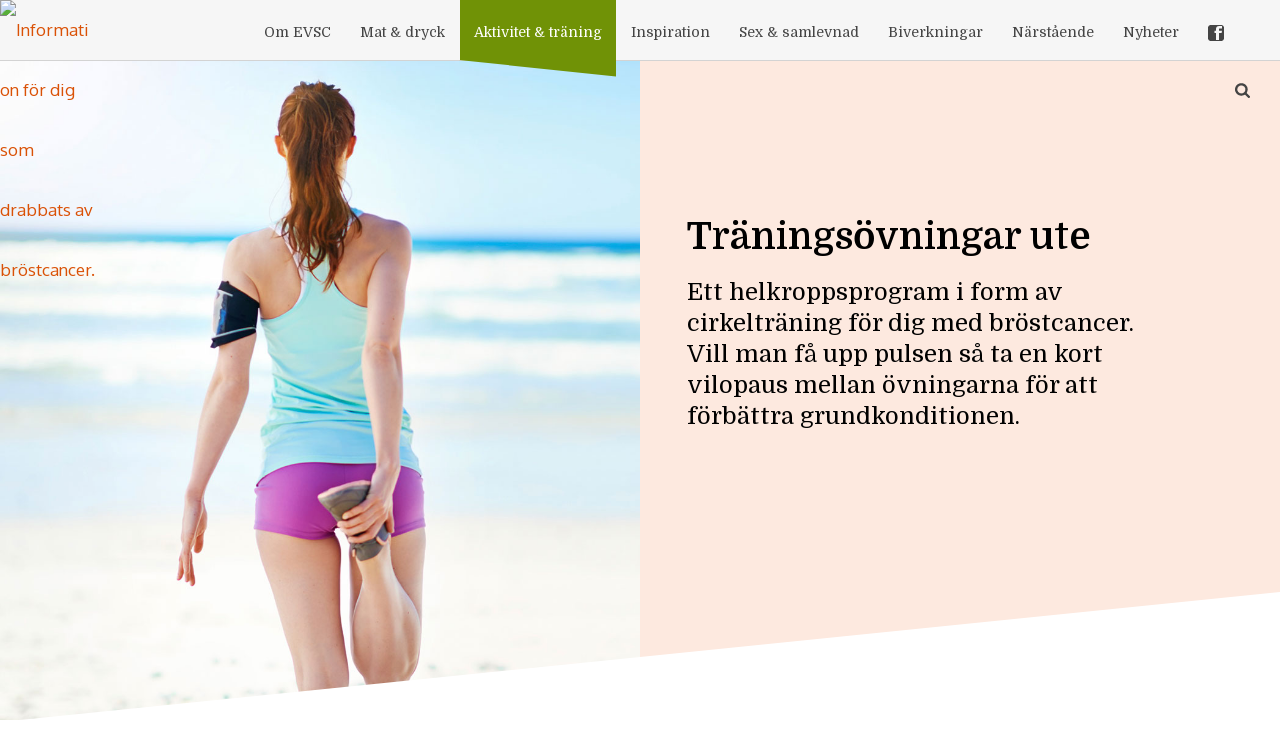

--- FILE ---
content_type: text/html; charset=UTF-8
request_url: http://www.energyvscancer.se/aktivitet-traning-brostcancer/traningsovningar-ute-brostcancer/
body_size: 13814
content:
<!DOCTYPE html>
<html lang="sv-SE" >
<head>
		<meta charset="UTF-8" /><meta name="viewport" content="width=device-width, initial-scale=1.0, minimum-scale=1.0, maximum-scale=1.0, user-scalable=0" /><meta http-equiv="X-UA-Compatible" content="IE=edge,chrome=1" /><meta name="format-detection" content="telephone=no"><title>Träningsövningar ute &#8211; Energy vs cancer</title>
<script type="text/javascript">var ajaxurl = "http://www.energyvscancer.se/wp-admin/admin-ajax.php";</script><meta name='robots' content='max-image-preview:large' />

		<style id="critical-path-css" type="text/css">
			/* non cached */ body,html{width:100%;height:100%;margin:0;padding:0}.page-preloader{top:0;left:0;z-index:999;position:fixed;height:100%;width:100%;text-align:center}.preloader-preview-area{animation-delay:-.2s;top:50%;-ms-transform:translateY(100%);transform:translateY(100%);margin-top:10px;max-height:calc(50% - 20px);opacity:1;width:100%;text-align:center;position:absolute}.preloader-logo{max-width:90%;top:50%;-ms-transform:translateY(-100%);transform:translateY(-100%);margin:-10px auto 0 auto;max-height:calc(50% - 20px);opacity:1;position:relative}.ball-pulse>div{width:15px;height:15px;border-radius:100%;margin:2px;animation-fill-mode:both;display:inline-block;animation:ball-pulse .75s infinite cubic-bezier(.2,.68,.18,1.08)}.ball-pulse>div:nth-child(1){animation-delay:-.36s}.ball-pulse>div:nth-child(2){animation-delay:-.24s}.ball-pulse>div:nth-child(3){animation-delay:-.12s}@keyframes ball-pulse{0%{transform:scale(1);opacity:1}45%{transform:scale(.1);opacity:.7}80%{transform:scale(1);opacity:1}}.ball-clip-rotate-pulse{position:relative;-ms-transform:translateY(-15px) translateX(-10px);transform:translateY(-15px) translateX(-10px);display:inline-block}.ball-clip-rotate-pulse>div{animation-fill-mode:both;position:absolute;top:0;left:0;border-radius:100%}.ball-clip-rotate-pulse>div:first-child{height:36px;width:36px;top:7px;left:-7px;animation:ball-clip-rotate-pulse-scale 1s 0s cubic-bezier(.09,.57,.49,.9) infinite}.ball-clip-rotate-pulse>div:last-child{position:absolute;width:50px;height:50px;left:-16px;top:-2px;background:0 0;border:2px solid;animation:ball-clip-rotate-pulse-rotate 1s 0s cubic-bezier(.09,.57,.49,.9) infinite;animation-duration:1s}@keyframes ball-clip-rotate-pulse-rotate{0%{transform:rotate(0) scale(1)}50%{transform:rotate(180deg) scale(.6)}100%{transform:rotate(360deg) scale(1)}}@keyframes ball-clip-rotate-pulse-scale{30%{transform:scale(.3)}100%{transform:scale(1)}}@keyframes square-spin{25%{transform:perspective(100px) rotateX(180deg) rotateY(0)}50%{transform:perspective(100px) rotateX(180deg) rotateY(180deg)}75%{transform:perspective(100px) rotateX(0) rotateY(180deg)}100%{transform:perspective(100px) rotateX(0) rotateY(0)}}.square-spin{display:inline-block}.square-spin>div{animation-fill-mode:both;width:50px;height:50px;animation:square-spin 3s 0s cubic-bezier(.09,.57,.49,.9) infinite}.cube-transition{position:relative;-ms-transform:translate(-25px,-25px);transform:translate(-25px,-25px);display:inline-block}.cube-transition>div{animation-fill-mode:both;width:15px;height:15px;position:absolute;top:-5px;left:-5px;animation:cube-transition 1.6s 0s infinite ease-in-out}.cube-transition>div:last-child{animation-delay:-.8s}@keyframes cube-transition{25%{transform:translateX(50px) scale(.5) rotate(-90deg)}50%{transform:translate(50px,50px) rotate(-180deg)}75%{transform:translateY(50px) scale(.5) rotate(-270deg)}100%{transform:rotate(-360deg)}}.ball-scale>div{border-radius:100%;margin:2px;animation-fill-mode:both;display:inline-block;height:60px;width:60px;animation:ball-scale 1s 0s ease-in-out infinite}@keyframes ball-scale{0%{transform:scale(0)}100%{transform:scale(1);opacity:0}}.line-scale>div{animation-fill-mode:both;display:inline-block;width:5px;height:50px;border-radius:2px;margin:2px}.line-scale>div:nth-child(1){animation:line-scale 1s -.5s infinite cubic-bezier(.2,.68,.18,1.08)}.line-scale>div:nth-child(2){animation:line-scale 1s -.4s infinite cubic-bezier(.2,.68,.18,1.08)}.line-scale>div:nth-child(3){animation:line-scale 1s -.3s infinite cubic-bezier(.2,.68,.18,1.08)}.line-scale>div:nth-child(4){animation:line-scale 1s -.2s infinite cubic-bezier(.2,.68,.18,1.08)}.line-scale>div:nth-child(5){animation:line-scale 1s -.1s infinite cubic-bezier(.2,.68,.18,1.08)}@keyframes line-scale{0%{transform:scaley(1)}50%{transform:scaley(.4)}100%{transform:scaley(1)}}.ball-scale-multiple{position:relative;-ms-transform:translateY(30px);transform:translateY(30px);display:inline-block}.ball-scale-multiple>div{border-radius:100%;animation-fill-mode:both;margin:2px;position:absolute;left:-30px;top:0;opacity:0;margin:0;width:50px;height:50px;animation:ball-scale-multiple 1s 0s linear infinite}.ball-scale-multiple>div:nth-child(2){animation-delay:-.2s}.ball-scale-multiple>div:nth-child(3){animation-delay:-.2s}@keyframes ball-scale-multiple{0%{transform:scale(0);opacity:0}5%{opacity:1}100%{transform:scale(1);opacity:0}}.ball-pulse-sync{display:inline-block}.ball-pulse-sync>div{width:15px;height:15px;border-radius:100%;margin:2px;animation-fill-mode:both;display:inline-block}.ball-pulse-sync>div:nth-child(1){animation:ball-pulse-sync .6s -.21s infinite ease-in-out}.ball-pulse-sync>div:nth-child(2){animation:ball-pulse-sync .6s -.14s infinite ease-in-out}.ball-pulse-sync>div:nth-child(3){animation:ball-pulse-sync .6s -70ms infinite ease-in-out}@keyframes ball-pulse-sync{33%{transform:translateY(10px)}66%{transform:translateY(-10px)}100%{transform:translateY(0)}}.transparent-circle{display:inline-block;border-top:.5em solid rgba(255,255,255,.2);border-right:.5em solid rgba(255,255,255,.2);border-bottom:.5em solid rgba(255,255,255,.2);border-left:.5em solid #fff;transform:translateZ(0);animation:transparent-circle 1.1s infinite linear;width:50px;height:50px;border-radius:50%}.transparent-circle:after{border-radius:50%;width:10em;height:10em}@keyframes transparent-circle{0%{transform:rotate(0)}100%{transform:rotate(360deg)}}.ball-spin-fade-loader{position:relative;top:-10px;left:-10px;display:inline-block}.ball-spin-fade-loader>div{width:15px;height:15px;border-radius:100%;margin:2px;animation-fill-mode:both;position:absolute;animation:ball-spin-fade-loader 1s infinite linear}.ball-spin-fade-loader>div:nth-child(1){top:25px;left:0;animation-delay:-.84s;-webkit-animation-delay:-.84s}.ball-spin-fade-loader>div:nth-child(2){top:17.05px;left:17.05px;animation-delay:-.72s;-webkit-animation-delay:-.72s}.ball-spin-fade-loader>div:nth-child(3){top:0;left:25px;animation-delay:-.6s;-webkit-animation-delay:-.6s}.ball-spin-fade-loader>div:nth-child(4){top:-17.05px;left:17.05px;animation-delay:-.48s;-webkit-animation-delay:-.48s}.ball-spin-fade-loader>div:nth-child(5){top:-25px;left:0;animation-delay:-.36s;-webkit-animation-delay:-.36s}.ball-spin-fade-loader>div:nth-child(6){top:-17.05px;left:-17.05px;animation-delay:-.24s;-webkit-animation-delay:-.24s}.ball-spin-fade-loader>div:nth-child(7){top:0;left:-25px;animation-delay:-.12s;-webkit-animation-delay:-.12s}.ball-spin-fade-loader>div:nth-child(8){top:17.05px;left:-17.05px;animation-delay:0s;-webkit-animation-delay:0s}@keyframes ball-spin-fade-loader{50%{opacity:.3;transform:scale(.4)}100%{opacity:1;transform:scale(1)}}		</style>

		<link rel='dns-prefetch' href='//s.w.org' />
<link rel="alternate" type="application/rss+xml" title="Energy vs cancer &raquo; flöde" href="http://www.energyvscancer.se/feed/" />
<link rel="alternate" type="application/rss+xml" title="Energy vs cancer &raquo; kommentarsflöde" href="http://www.energyvscancer.se/comments/feed/" />

<link rel="shortcut icon" href="http://energyvscancer.se/wp-content/uploads/2016/03/bookmark.png"  />
<link rel="apple-touch-icon-precomposed" href="http://energyvscancer.se/wp-content/uploads/2016/03/bookmark.png">
<link rel="apple-touch-icon-precomposed" sizes="114x114" href="http://energyvscancer.se/wp-content/uploads/2016/03/bookmark.png">
<link rel="apple-touch-icon-precomposed" sizes="72x72" href="http://energyvscancer.se/wp-content/uploads/2016/03/bookmark.png">
<link rel="apple-touch-icon-precomposed" sizes="144x144" href="http://energyvscancer.se/wp-content/uploads/2016/03/bookmark.png">
<script type="text/javascript">window.abb = {};php = {};window.PHP = {};PHP.ajax = "http://www.energyvscancer.se/wp-admin/admin-ajax.php";PHP.wp_p_id = "389";var mk_header_parallax, mk_banner_parallax, mk_page_parallax, mk_footer_parallax, mk_body_parallax;var mk_images_dir = "http://www.energyvscancer.se/wp-content/themes/jupiter/assets/images",mk_theme_js_path = "http://www.energyvscancer.se/wp-content/themes/jupiter/assets/js",mk_theme_dir = "http://www.energyvscancer.se/wp-content/themes/jupiter",mk_captcha_placeholder = "Skriv koden",mk_captcha_invalid_txt = "Invalid. Try again.",mk_captcha_correct_txt = "Captcha correct.",mk_responsive_nav_width = 1140,mk_vertical_header_back = "Back",mk_vertical_header_anim = "2",mk_check_rtl = true,mk_grid_width = 1020,mk_ajax_search_option = "beside_nav",mk_preloader_bg_color = "#ffffff",mk_accent_color = "#da5106",mk_go_to_top =  "true",mk_smooth_scroll =  "true",mk_preloader_bar_color = "#da5106",mk_preloader_logo = "";var mk_header_parallax = false,mk_banner_parallax = false,mk_footer_parallax = false,mk_body_parallax = false,mk_no_more_posts = "No More Posts",mk_typekit_id   = "",mk_google_fonts = ["Oxygen:100italic,200italic,300italic,400italic,500italic,600italic,700italic,800italic,900italic,100,200,300,400,500,600,700,800,900","Domine:100italic,200italic,300italic,400italic,500italic,600italic,700italic,800italic,900italic,100,200,300,400,500,600,700,800,900"],mk_global_lazyload = true;</script><link rel='stylesheet' id='wp-block-library-css'  href='http://www.energyvscancer.se/wp-includes/css/dist/block-library/style.min.css?ver=ef8bd46b5565d16aed32909bb63b9bff' type='text/css' media='all' />
<link rel='stylesheet' id='wp-block-library-theme-css'  href='http://www.energyvscancer.se/wp-includes/css/dist/block-library/theme.min.css?ver=ef8bd46b5565d16aed32909bb63b9bff' type='text/css' media='all' />
<link rel='stylesheet' id='theme-styles-css'  href='http://www.energyvscancer.se/wp-content/themes/jupiter/assets/stylesheet/min/full-styles.6.8.1.css?ver=1620889038' type='text/css' media='all' />
<style id='theme-styles-inline-css' type='text/css'>

			#wpadminbar {
				-webkit-backface-visibility: hidden;
				backface-visibility: hidden;
				-webkit-perspective: 1000;
				-ms-perspective: 1000;
				perspective: 1000;
				-webkit-transform: translateZ(0px);
				-ms-transform: translateZ(0px);
				transform: translateZ(0px);
			}
			@media screen and (max-width: 600px) {
				#wpadminbar {
					position: fixed !important;
				}
			}
		
body { background-color:#fff; } .hb-custom-header #mk-page-introduce, .mk-header { background-color:#ffffff;background-size:cover;-webkit-background-size:cover;-moz-background-size:cover; } .hb-custom-header > div, .mk-header-bg { background-color:#f6f6f6; } .mk-classic-nav-bg { background-color:#f6f6f6; } .master-holder-bg { background-color:#fff; } #mk-footer { background-color:#709206; } #mk-boxed-layout { -webkit-box-shadow:0 0 0px rgba(0, 0, 0, 0); -moz-box-shadow:0 0 0px rgba(0, 0, 0, 0); box-shadow:0 0 0px rgba(0, 0, 0, 0); } .mk-news-tab .mk-tabs-tabs .is-active a, .mk-fancy-title.pattern-style span, .mk-fancy-title.pattern-style.color-gradient span:after, .page-bg-color { background-color:#fff; } .page-title { font-size:42px; color:#000000; text-transform:; font-weight:900; letter-spacing:0px; } .page-subtitle { font-size:14px; line-height:100%; color:#a3a3a3; font-size:14px; text-transform:none; } .header-style-1 .mk-header-padding-wrapper, .header-style-2 .mk-header-padding-wrapper, .header-style-3 .mk-header-padding-wrapper { padding-top:61px; } .mk-process-steps[max-width~="950px"] ul::before { display:none !important; } .mk-process-steps[max-width~="950px"] li { margin-bottom:30px !important; width:100% !important; text-align:center; } .mk-event-countdown-ul[max-width~="750px"] li { width:90%; display:block; margin:0 auto 15px; } body { font-family:Oxygen } h1, h2, h3, #mk-page-introduce, .main-navigation-ul, .mk-vm-menuwrapper { font-family:Domine } @font-face { font-family:'star'; src:url('http://www.energyvscancer.se/wp-content/themes/jupiter/assets/stylesheet/fonts/star/font.eot'); src:url('http://www.energyvscancer.se/wp-content/themes/jupiter/assets/stylesheet/fonts/star/font.eot?#iefix') format('embedded-opentype'), url('http://www.energyvscancer.se/wp-content/themes/jupiter/assets/stylesheet/fonts/star/font.woff') format('woff'), url('http://www.energyvscancer.se/wp-content/themes/jupiter/assets/stylesheet/fonts/star/font.ttf') format('truetype'), url('http://www.energyvscancer.se/wp-content/themes/jupiter/assets/stylesheet/fonts/star/font.svg#star') format('svg'); font-weight:normal; font-style:normal; } @font-face { font-family:'WooCommerce'; src:url('http://www.energyvscancer.se/wp-content/themes/jupiter/assets/stylesheet/fonts/woocommerce/font.eot'); src:url('http://www.energyvscancer.se/wp-content/themes/jupiter/assets/stylesheet/fonts/woocommerce/font.eot?#iefix') format('embedded-opentype'), url('http://www.energyvscancer.se/wp-content/themes/jupiter/assets/stylesheet/fonts/woocommerce/font.woff') format('woff'), url('http://www.energyvscancer.se/wp-content/themes/jupiter/assets/stylesheet/fonts/woocommerce/font.ttf') format('truetype'), url('http://www.energyvscancer.se/wp-content/themes/jupiter/assets/stylesheet/fonts/woocommerce/font.svg#WooCommerce') format('svg'); font-weight:normal; font-style:normal; }
</style>
<link rel='stylesheet' id='mkhb-render-css'  href='http://www.energyvscancer.se/wp-content/themes/jupiter/header-builder/includes/assets/css/mkhb-render.css?ver=6.8.1' type='text/css' media='all' />
<link rel='stylesheet' id='mkhb-row-css'  href='http://www.energyvscancer.se/wp-content/themes/jupiter/header-builder/includes/assets/css/mkhb-row.css?ver=6.8.1' type='text/css' media='all' />
<link rel='stylesheet' id='mkhb-column-css'  href='http://www.energyvscancer.se/wp-content/themes/jupiter/header-builder/includes/assets/css/mkhb-column.css?ver=6.8.1' type='text/css' media='all' />
<link rel='stylesheet' id='js_composer_front-css'  href='http://www.energyvscancer.se/wp-content/plugins/js_composer_theme/assets/css/js_composer.min.css?ver=6.5.0' type='text/css' media='all' />
<link rel='stylesheet' id='theme-options-css'  href='http://www.energyvscancer.se/wp-content/uploads/mk_assets/theme-options-production-1622399018.css?ver=1622399005' type='text/css' media='all' />
<link rel='stylesheet' id='jupiter-donut-shortcodes-css'  href='http://www.energyvscancer.se/wp-content/plugins/jupiter-donut/assets/css/shortcodes-styles.min.css?ver=1.2.0' type='text/css' media='all' />
<link rel='stylesheet' id='mk-style-css'  href='http://www.energyvscancer.se/wp-content/themes/evsc/style.css?ver=ef8bd46b5565d16aed32909bb63b9bff' type='text/css' media='all' />
<script type='text/javascript' data-noptimize='' data-no-minify='' src='http://www.energyvscancer.se/wp-content/themes/jupiter/assets/js/plugins/wp-enqueue/webfontloader.js?ver=ef8bd46b5565d16aed32909bb63b9bff' id='mk-webfontloader-js'></script>
<script type='text/javascript' id='mk-webfontloader-js-after'>
WebFontConfig = {
	timeout: 2000
}

if ( mk_typekit_id.length > 0 ) {
	WebFontConfig.typekit = {
		id: mk_typekit_id
	}
}

if ( mk_google_fonts.length > 0 ) {
	WebFontConfig.google = {
		families:  mk_google_fonts
	}
}

if ( (mk_google_fonts.length > 0 || mk_typekit_id.length > 0) && navigator.userAgent.indexOf("Speed Insights") == -1) {
	WebFont.load( WebFontConfig );
}
		
</script>
<script type='text/javascript' src='http://www.energyvscancer.se/wp-includes/js/jquery/jquery.min.js?ver=3.5.1' id='jquery-core-js'></script>
<script type='text/javascript' src='http://www.energyvscancer.se/wp-includes/js/jquery/jquery-migrate.min.js?ver=3.3.2' id='jquery-migrate-js'></script>
<link rel="https://api.w.org/" href="http://www.energyvscancer.se/wp-json/" /><link rel="alternate" type="application/json" href="http://www.energyvscancer.se/wp-json/wp/v2/pages/389" /><link rel="EditURI" type="application/rsd+xml" title="RSD" href="http://www.energyvscancer.se/xmlrpc.php?rsd" />
<link rel="wlwmanifest" type="application/wlwmanifest+xml" href="http://www.energyvscancer.se/wp-includes/wlwmanifest.xml" /> 
<link rel="canonical" href="http://www.energyvscancer.se/aktivitet-traning-brostcancer/traningsovningar-ute-brostcancer/" />
<link rel='shortlink' href='http://www.energyvscancer.se/?p=389' />
<link rel="alternate" type="application/json+oembed" href="http://www.energyvscancer.se/wp-json/oembed/1.0/embed?url=http%3A%2F%2Fwww.energyvscancer.se%2Faktivitet-traning-brostcancer%2Ftraningsovningar-ute-brostcancer%2F" />
<link rel="alternate" type="text/xml+oembed" href="http://www.energyvscancer.se/wp-json/oembed/1.0/embed?url=http%3A%2F%2Fwww.energyvscancer.se%2Faktivitet-traning-brostcancer%2Ftraningsovningar-ute-brostcancer%2F&#038;format=xml" />
<script type="text/javascript">
(function(url){
	if(/(?:Chrome\/26\.0\.1410\.63 Safari\/537\.31|WordfenceTestMonBot)/.test(navigator.userAgent)){ return; }
	var addEvent = function(evt, handler) {
		if (window.addEventListener) {
			document.addEventListener(evt, handler, false);
		} else if (window.attachEvent) {
			document.attachEvent('on' + evt, handler);
		}
	};
	var removeEvent = function(evt, handler) {
		if (window.removeEventListener) {
			document.removeEventListener(evt, handler, false);
		} else if (window.detachEvent) {
			document.detachEvent('on' + evt, handler);
		}
	};
	var evts = 'contextmenu dblclick drag dragend dragenter dragleave dragover dragstart drop keydown keypress keyup mousedown mousemove mouseout mouseover mouseup mousewheel scroll'.split(' ');
	var logHuman = function() {
		if (window.wfLogHumanRan) { return; }
		window.wfLogHumanRan = true;
		var wfscr = document.createElement('script');
		wfscr.type = 'text/javascript';
		wfscr.async = true;
		wfscr.src = url + '&r=' + Math.random();
		(document.getElementsByTagName('head')[0]||document.getElementsByTagName('body')[0]).appendChild(wfscr);
		for (var i = 0; i < evts.length; i++) {
			removeEvent(evts[i], logHuman);
		}
	};
	for (var i = 0; i < evts.length; i++) {
		addEvent(evts[i], logHuman);
	}
})('//www.energyvscancer.se/?wordfence_lh=1&hid=5FC7FB723D3D39899F2CA1E7C52169D9');
</script><meta itemprop="author" content="" /><meta itemprop="datePublished" content="25 februari, 2016" /><meta itemprop="dateModified" content="5 mars, 2017" /><meta itemprop="publisher" content="Energy vs cancer" /><script> var isTest = false; </script><style type="text/css">.recentcomments a{display:inline !important;padding:0 !important;margin:0 !important;}</style><meta name="generator" content="Powered by WPBakery Page Builder - drag and drop page builder for WordPress."/>
<meta name="generator" content="evsc 1.0.0" /><noscript><style> .wpb_animate_when_almost_visible { opacity: 1; }</style></noscript>	</head>

<body class="page-template-default page page-id-389 page-child parent-pageid-9 wpb-js-composer js-comp-ver-6.5.0 vc_responsive" itemscope="itemscope" itemtype="https://schema.org/WebPage"  data-adminbar="">
	
	<!-- Target for scroll anchors to achieve native browser bahaviour + possible enhancements like smooth scrolling -->
	<div id="top-of-page"></div>

		<div id="mk-boxed-layout">

			<div id="mk-theme-container" >

				 
    <header data-height='60'
                data-sticky-height='35'
                data-responsive-height='90'
                data-transparent-skin=''
                data-header-style='1'
                data-sticky-style='fixed'
                data-sticky-offset='header' id="mk-header-1" class="mk-header header-style-1 header-align-left  toolbar-false menu-hover-4 sticky-style-fixed mk-background-stretch full-header " role="banner" itemscope="itemscope" itemtype="https://schema.org/WPHeader" >
                    <div class="mk-header-holder">
                                                <div class="mk-header-inner add-header-height">

                    <div class="mk-header-bg "></div>

                    
                    
                            <div class="mk-header-nav-container one-row-style menu-hover-style-4" role="navigation" itemscope="itemscope" itemtype="https://schema.org/SiteNavigationElement" >
                                <nav class="mk-main-navigation js-main-nav"><ul id="menu-huvudmeny" class="main-navigation-ul"><li id="menu-item-22" class="menu-item menu-item-type-post_type menu-item-object-page no-mega-menu"><a class="menu-item-link js-smooth-scroll"  href="http://www.energyvscancer.se/om-energy-vs-cancer-brostcancer/">Om EVSC</a></li>
<li id="menu-item-21" class="menu-item menu-item-type-post_type menu-item-object-page no-mega-menu"><a class="menu-item-link js-smooth-scroll"  href="http://www.energyvscancer.se/mat-dryck-brostcancer/">Mat &#038; dryck</a></li>
<li id="menu-item-207" class="menu-item menu-item-type-post_type menu-item-object-page current-page-ancestor current-menu-ancestor current-menu-parent current-page-parent current_page_parent current_page_ancestor menu-item-has-children no-mega-menu"><a class="menu-item-link js-smooth-scroll"  href="http://www.energyvscancer.se/aktivitet-traning-brostcancer/">Aktivitet &#038; träning</a>
<ul style="" class="sub-menu ">
	<li id="menu-item-208" class="menu-item menu-item-type-post_type menu-item-object-page current-page-ancestor current-page-parent"><a class="menu-item-link js-smooth-scroll"  href="http://www.energyvscancer.se/aktivitet-traning-brostcancer/">Aktivitet &#038; träning</a></li>
	<li id="menu-item-176" class="menu-item menu-item-type-post_type menu-item-object-page"><a class="menu-item-link js-smooth-scroll"  href="http://www.energyvscancer.se/aktivitet-traning-brostcancer/cykling-brostcancer/">Cykling</a></li>
	<li id="menu-item-170" class="menu-item menu-item-type-post_type menu-item-object-page"><a class="menu-item-link js-smooth-scroll"  href="http://www.energyvscancer.se/aktivitet-traning-brostcancer/dans-brostcancer/">Dans</a></li>
	<li id="menu-item-180" class="menu-item menu-item-type-post_type menu-item-object-page"><a class="menu-item-link js-smooth-scroll"  href="http://www.energyvscancer.se/aktivitet-traning-brostcancer/ridning-brostcancer/">Ridning</a></li>
	<li id="menu-item-201" class="menu-item menu-item-type-post_type menu-item-object-page"><a class="menu-item-link js-smooth-scroll"  href="http://www.energyvscancer.se/aktivitet-traning-brostcancer/simning-brostcancer/">Simning</a></li>
	<li id="menu-item-156" class="menu-item menu-item-type-post_type menu-item-object-page"><a class="menu-item-link js-smooth-scroll"  href="http://www.energyvscancer.se/aktivitet-traningstyrketraning-brostcancer/">Styrketräning och bröstcancer</a></li>
	<li id="menu-item-186" class="menu-item menu-item-type-post_type menu-item-object-page"><a class="menu-item-link js-smooth-scroll"  href="http://www.energyvscancer.se/aktivitet-traning-brostcancer/traningsovningar-inne-brostcancer/">Träningsövningar inne</a></li>
	<li id="menu-item-391" class="menu-item menu-item-type-post_type menu-item-object-page current-menu-item page_item page-item-389 current_page_item"><a class="menu-item-link js-smooth-scroll"  href="http://www.energyvscancer.se/aktivitet-traning-brostcancer/traningsovningar-ute-brostcancer/">Träningsövningar ute</a></li>
	<li id="menu-item-159" class="menu-item menu-item-type-post_type menu-item-object-page"><a class="menu-item-link js-smooth-scroll"  href="http://www.energyvscancer.se/aktivitet-traning-brostcancer/yoga-brostcancer/">Yoga</a></li>
</ul>
</li>
<li id="menu-item-505" class="menu-item menu-item-type-post_type menu-item-object-page menu-item-has-children no-mega-menu"><a class="menu-item-link js-smooth-scroll"  href="http://www.energyvscancer.se/inspiration-brostcancer/naturen-som-energikalla-brostcancer/">Inspiration</a>
<ul style="" class="sub-menu ">
	<li id="menu-item-490" class="menu-item menu-item-type-post_type menu-item-object-page"><a class="menu-item-link js-smooth-scroll"  href="http://www.energyvscancer.se/inspiration-brostcancer/mindfulness-brostcancer/">Mindfulness</a></li>
	<li id="menu-item-142" class="menu-item menu-item-type-post_type menu-item-object-page"><a class="menu-item-link js-smooth-scroll"  href="http://www.energyvscancer.se/inspiration-brostcancer/naturen-som-energikalla-brostcancer/">Naturen som energikälla</a></li>
	<li id="menu-item-518" class="menu-item menu-item-type-post_type menu-item-object-page"><a class="menu-item-link js-smooth-scroll"  href="http://www.energyvscancer.se/inspiration-brostcancer/kombinera-natur-med-traning-brostcancer/">Kombinera natur med träning</a></li>
</ul>
</li>
<li id="menu-item-18" class="menu-item menu-item-type-post_type menu-item-object-page has-mega-menu"><a class="menu-item-link js-smooth-scroll"  href="http://www.energyvscancer.se/sex-samlevnad-brostcancer/">Sex &#038; samlevnad</a></li>
<li id="menu-item-375" class="menu-item menu-item-type-post_type menu-item-object-page menu-item-has-children no-mega-menu"><a class="menu-item-link js-smooth-scroll"  href="http://www.energyvscancer.se/halsa-brostcancer/">Biverkningar</a>
<ul style="" class="sub-menu ">
	<li id="menu-item-609" class="menu-item menu-item-type-post_type menu-item-object-page"><a class="menu-item-link js-smooth-scroll"  href="http://www.energyvscancer.se/halsa-brostcancer/">Biverkningar</a></li>
	<li id="menu-item-373" class="menu-item menu-item-type-post_type menu-item-object-page"><a class="menu-item-link js-smooth-scroll"  href="http://www.energyvscancer.se/halsa-brostcancer/cellgifter-brostcancer/">Cellgifter</a></li>
	<li id="menu-item-371" class="menu-item menu-item-type-post_type menu-item-object-page"><a class="menu-item-link js-smooth-scroll"  href="http://www.energyvscancer.se/halsa-brostcancer/mediciner-brostcancer/">Mediciner</a></li>
	<li id="menu-item-374" class="menu-item menu-item-type-post_type menu-item-object-page"><a class="menu-item-link js-smooth-scroll"  href="http://www.energyvscancer.se/halsa-brostcancer/operation-brostcancer/">Operation</a></li>
	<li id="menu-item-372" class="menu-item menu-item-type-post_type menu-item-object-page"><a class="menu-item-link js-smooth-scroll"  href="http://www.energyvscancer.se/halsa-brostcancer/stralning-brostcancer/">Strålning</a></li>
	<li id="menu-item-325" class="menu-item menu-item-type-post_type menu-item-object-page"><a class="menu-item-link js-smooth-scroll"  href="http://www.energyvscancer.se/halsa-brostcancer/hjalpmedel-brostcancer/">Hjälpmedel</a></li>
</ul>
</li>
<li id="menu-item-320" class="menu-item menu-item-type-post_type menu-item-object-page has-mega-menu"><a class="menu-item-link js-smooth-scroll"  href="http://www.energyvscancer.se/att-vara-narstaende-brostcancer/">Närstående</a></li>
<li id="menu-item-99" class="menu-item menu-item-type-post_type menu-item-object-page no-mega-menu"><a class="menu-item-link js-smooth-scroll"  href="http://www.energyvscancer.se/nyheter/">Nyheter</a></li>
<li id="menu-item-581" class="menu-item menu-item-type-custom menu-item-object-custom no-mega-menu"><a class="menu-item-link js-smooth-scroll"  target="_blank" href="https://www.facebook.com/energyvscancer.se/"><svg  class="mk-svg-icon" data-name="mk-moon-facebook-2" data-cacheid="icon-697eb6e3760af" style=" height:16px; width: 16px; "  xmlns="http://www.w3.org/2000/svg" viewBox="0 0 512 512"><path d="M426.672 0h-341.33c-46.936 0-85.342 38.407-85.342 85.344v341.313c0 46.969 38.406 85.343 85.342 85.343l341.33-.001c46.938 0 85.328-38.373 85.328-85.344v-341.311c0-46.937-38.391-85.344-85.328-85.344zm8.624 256h-83.296v224h-96v-224h-46.263v-73.282h46.263v-47.593c0-64.671 27.896-103.125 103.935-103.125h87.622v79.285h-71.565c-21.241-.035-23.876 11.076-23.876 31.756l-.116 39.677h96l-12.704 73.282z"/></svg> </a></li>
</ul></nav>
<div class="main-nav-side-search">
	
	<a class="mk-search-trigger add-header-height mk-toggle-trigger" href="#"><i class="mk-svg-icon-wrapper"><svg  class="mk-svg-icon" data-name="mk-icon-search" data-cacheid="icon-697eb6e376580" style=" height:16px; width: 14.857142857143px; "  xmlns="http://www.w3.org/2000/svg" viewBox="0 0 1664 1792"><path d="M1152 832q0-185-131.5-316.5t-316.5-131.5-316.5 131.5-131.5 316.5 131.5 316.5 316.5 131.5 316.5-131.5 131.5-316.5zm512 832q0 52-38 90t-90 38q-54 0-90-38l-343-342q-179 124-399 124-143 0-273.5-55.5t-225-150-150-225-55.5-273.5 55.5-273.5 150-225 225-150 273.5-55.5 273.5 55.5 225 150 150 225 55.5 273.5q0 220-124 399l343 343q37 37 37 90z"/></svg></i></a>

	<div id="mk-nav-search-wrapper" class="mk-box-to-trigger">
		<form method="get" id="mk-header-navside-searchform" action="http://www.energyvscancer.se/">
			<input type="text" name="s" id="mk-ajax-search-input" autocomplete="off" />
			<input type="hidden" id="security" name="security" value="85102ce78e" /><input type="hidden" name="_wp_http_referer" value="/aktivitet-traning-brostcancer/traningsovningar-ute-brostcancer/" />			<i class="nav-side-search-icon"><input type="submit" value=""/><svg  class="mk-svg-icon" data-name="mk-moon-search-3" data-cacheid="icon-697eb6e3768d6" style=" height:16px; width: 16px; "  xmlns="http://www.w3.org/2000/svg" viewBox="0 0 512 512"><path d="M496.131 435.698l-121.276-103.147c-12.537-11.283-25.945-16.463-36.776-15.963 28.628-33.534 45.921-77.039 45.921-124.588 0-106.039-85.961-192-192-192-106.038 0-192 85.961-192 192s85.961 192 192 192c47.549 0 91.054-17.293 124.588-45.922-.5 10.831 4.68 24.239 15.963 36.776l103.147 121.276c17.661 19.623 46.511 21.277 64.11 3.678s15.946-46.449-3.677-64.11zm-304.131-115.698c-70.692 0-128-57.308-128-128s57.308-128 128-128 128 57.308 128 128-57.307 128-128 128z"/></svg></i>
		</form>
		<ul id="mk-nav-search-result" class="ui-autocomplete"></ul>
	</div>

</div>

                            </div>
                            
<div class="mk-nav-responsive-link">
    <div class="mk-css-icon-menu">
        <div class="mk-css-icon-menu-line-1"></div>
        <div class="mk-css-icon-menu-line-2"></div>
        <div class="mk-css-icon-menu-line-3"></div>
    </div>
</div>	<div class=" header-logo fit-logo-img add-header-height logo-is-responsive logo-has-sticky">
		<a href="http://www.energyvscancer.se/" title="Energy vs cancer">

			<img class="mk-desktop-logo dark-logo "
				title="Information för dig som drabbats av bröstcancer."
				alt="Information för dig som drabbats av bröstcancer."
				src="http://energyvscancer.se/wp-content/uploads/2016/02/logo_lime.png" />

							<img class="mk-desktop-logo light-logo "
					title="Information för dig som drabbats av bröstcancer."
					alt="Information för dig som drabbats av bröstcancer."
					src="http://energyvscancer.se/wp-content/uploads/2016/02/logo_lime.png" />
			
							<img class="mk-resposnive-logo "
					title="Information för dig som drabbats av bröstcancer."
					alt="Information för dig som drabbats av bröstcancer."
					src="http://energyvscancer.se/wp-content/uploads/2016/02/logo_lime.png" />
			
							<img class="mk-sticky-logo "
					title="Information för dig som drabbats av bröstcancer."
					alt="Information för dig som drabbats av bröstcancer."
					src="http://energyvscancer.se/wp-content/uploads/2016/02/logo_lime.png" />
					</a>
	</div>

                    
                    <div class="mk-header-right">
                                            </div>

                </div>
                
<div class="mk-responsive-wrap">

	<nav class="menu-huvudmeny-container"><ul id="menu-huvudmeny-1" class="mk-responsive-nav"><li id="responsive-menu-item-22" class="menu-item menu-item-type-post_type menu-item-object-page"><a class="menu-item-link js-smooth-scroll"  href="http://www.energyvscancer.se/om-energy-vs-cancer-brostcancer/">Om EVSC</a></li>
<li id="responsive-menu-item-21" class="menu-item menu-item-type-post_type menu-item-object-page"><a class="menu-item-link js-smooth-scroll"  href="http://www.energyvscancer.se/mat-dryck-brostcancer/">Mat &#038; dryck</a></li>
<li id="responsive-menu-item-207" class="menu-item menu-item-type-post_type menu-item-object-page current-page-ancestor current-menu-ancestor current-menu-parent current-page-parent current_page_parent current_page_ancestor menu-item-has-children"><a class="menu-item-link js-smooth-scroll"  href="http://www.energyvscancer.se/aktivitet-traning-brostcancer/">Aktivitet &#038; träning</a><span class="mk-nav-arrow mk-nav-sub-closed"><svg  class="mk-svg-icon" data-name="mk-moon-arrow-down" data-cacheid="icon-697eb6e37b959" style=" height:16px; width: 16px; "  xmlns="http://www.w3.org/2000/svg" viewBox="0 0 512 512"><path d="M512 192l-96-96-160 160-160-160-96 96 256 255.999z"/></svg></span>
<ul class="sub-menu ">
	<li id="responsive-menu-item-208" class="menu-item menu-item-type-post_type menu-item-object-page current-page-ancestor current-page-parent"><a class="menu-item-link js-smooth-scroll"  href="http://www.energyvscancer.se/aktivitet-traning-brostcancer/">Aktivitet &#038; träning</a></li>
	<li id="responsive-menu-item-176" class="menu-item menu-item-type-post_type menu-item-object-page"><a class="menu-item-link js-smooth-scroll"  href="http://www.energyvscancer.se/aktivitet-traning-brostcancer/cykling-brostcancer/">Cykling</a></li>
	<li id="responsive-menu-item-170" class="menu-item menu-item-type-post_type menu-item-object-page"><a class="menu-item-link js-smooth-scroll"  href="http://www.energyvscancer.se/aktivitet-traning-brostcancer/dans-brostcancer/">Dans</a></li>
	<li id="responsive-menu-item-180" class="menu-item menu-item-type-post_type menu-item-object-page"><a class="menu-item-link js-smooth-scroll"  href="http://www.energyvscancer.se/aktivitet-traning-brostcancer/ridning-brostcancer/">Ridning</a></li>
	<li id="responsive-menu-item-201" class="menu-item menu-item-type-post_type menu-item-object-page"><a class="menu-item-link js-smooth-scroll"  href="http://www.energyvscancer.se/aktivitet-traning-brostcancer/simning-brostcancer/">Simning</a></li>
	<li id="responsive-menu-item-156" class="menu-item menu-item-type-post_type menu-item-object-page"><a class="menu-item-link js-smooth-scroll"  href="http://www.energyvscancer.se/aktivitet-traningstyrketraning-brostcancer/">Styrketräning och bröstcancer</a></li>
	<li id="responsive-menu-item-186" class="menu-item menu-item-type-post_type menu-item-object-page"><a class="menu-item-link js-smooth-scroll"  href="http://www.energyvscancer.se/aktivitet-traning-brostcancer/traningsovningar-inne-brostcancer/">Träningsövningar inne</a></li>
	<li id="responsive-menu-item-391" class="menu-item menu-item-type-post_type menu-item-object-page current-menu-item page_item page-item-389 current_page_item"><a class="menu-item-link js-smooth-scroll"  href="http://www.energyvscancer.se/aktivitet-traning-brostcancer/traningsovningar-ute-brostcancer/">Träningsövningar ute</a></li>
	<li id="responsive-menu-item-159" class="menu-item menu-item-type-post_type menu-item-object-page"><a class="menu-item-link js-smooth-scroll"  href="http://www.energyvscancer.se/aktivitet-traning-brostcancer/yoga-brostcancer/">Yoga</a></li>
</ul>
</li>
<li id="responsive-menu-item-505" class="menu-item menu-item-type-post_type menu-item-object-page menu-item-has-children"><a class="menu-item-link js-smooth-scroll"  href="http://www.energyvscancer.se/inspiration-brostcancer/naturen-som-energikalla-brostcancer/">Inspiration</a><span class="mk-nav-arrow mk-nav-sub-closed"><svg  class="mk-svg-icon" data-name="mk-moon-arrow-down" data-cacheid="icon-697eb6e37c035" style=" height:16px; width: 16px; "  xmlns="http://www.w3.org/2000/svg" viewBox="0 0 512 512"><path d="M512 192l-96-96-160 160-160-160-96 96 256 255.999z"/></svg></span>
<ul class="sub-menu ">
	<li id="responsive-menu-item-490" class="menu-item menu-item-type-post_type menu-item-object-page"><a class="menu-item-link js-smooth-scroll"  href="http://www.energyvscancer.se/inspiration-brostcancer/mindfulness-brostcancer/">Mindfulness</a></li>
	<li id="responsive-menu-item-142" class="menu-item menu-item-type-post_type menu-item-object-page"><a class="menu-item-link js-smooth-scroll"  href="http://www.energyvscancer.se/inspiration-brostcancer/naturen-som-energikalla-brostcancer/">Naturen som energikälla</a></li>
	<li id="responsive-menu-item-518" class="menu-item menu-item-type-post_type menu-item-object-page"><a class="menu-item-link js-smooth-scroll"  href="http://www.energyvscancer.se/inspiration-brostcancer/kombinera-natur-med-traning-brostcancer/">Kombinera natur med träning</a></li>
</ul>
</li>
<li id="responsive-menu-item-18" class="menu-item menu-item-type-post_type menu-item-object-page"><a class="menu-item-link js-smooth-scroll"  href="http://www.energyvscancer.se/sex-samlevnad-brostcancer/">Sex &#038; samlevnad</a></li>
<li id="responsive-menu-item-375" class="menu-item menu-item-type-post_type menu-item-object-page menu-item-has-children"><a class="menu-item-link js-smooth-scroll"  href="http://www.energyvscancer.se/halsa-brostcancer/">Biverkningar</a><span class="mk-nav-arrow mk-nav-sub-closed"><svg  class="mk-svg-icon" data-name="mk-moon-arrow-down" data-cacheid="icon-697eb6e37d98c" style=" height:16px; width: 16px; "  xmlns="http://www.w3.org/2000/svg" viewBox="0 0 512 512"><path d="M512 192l-96-96-160 160-160-160-96 96 256 255.999z"/></svg></span>
<ul class="sub-menu ">
	<li id="responsive-menu-item-609" class="menu-item menu-item-type-post_type menu-item-object-page"><a class="menu-item-link js-smooth-scroll"  href="http://www.energyvscancer.se/halsa-brostcancer/">Biverkningar</a></li>
	<li id="responsive-menu-item-373" class="menu-item menu-item-type-post_type menu-item-object-page"><a class="menu-item-link js-smooth-scroll"  href="http://www.energyvscancer.se/halsa-brostcancer/cellgifter-brostcancer/">Cellgifter</a></li>
	<li id="responsive-menu-item-371" class="menu-item menu-item-type-post_type menu-item-object-page"><a class="menu-item-link js-smooth-scroll"  href="http://www.energyvscancer.se/halsa-brostcancer/mediciner-brostcancer/">Mediciner</a></li>
	<li id="responsive-menu-item-374" class="menu-item menu-item-type-post_type menu-item-object-page"><a class="menu-item-link js-smooth-scroll"  href="http://www.energyvscancer.se/halsa-brostcancer/operation-brostcancer/">Operation</a></li>
	<li id="responsive-menu-item-372" class="menu-item menu-item-type-post_type menu-item-object-page"><a class="menu-item-link js-smooth-scroll"  href="http://www.energyvscancer.se/halsa-brostcancer/stralning-brostcancer/">Strålning</a></li>
	<li id="responsive-menu-item-325" class="menu-item menu-item-type-post_type menu-item-object-page"><a class="menu-item-link js-smooth-scroll"  href="http://www.energyvscancer.se/halsa-brostcancer/hjalpmedel-brostcancer/">Hjälpmedel</a></li>
</ul>
</li>
<li id="responsive-menu-item-320" class="menu-item menu-item-type-post_type menu-item-object-page"><a class="menu-item-link js-smooth-scroll"  href="http://www.energyvscancer.se/att-vara-narstaende-brostcancer/">Närstående</a></li>
<li id="responsive-menu-item-99" class="menu-item menu-item-type-post_type menu-item-object-page"><a class="menu-item-link js-smooth-scroll"  href="http://www.energyvscancer.se/nyheter/">Nyheter</a></li>
<li id="responsive-menu-item-581" class="menu-item menu-item-type-custom menu-item-object-custom"><a class="menu-item-link js-smooth-scroll"  target="_blank" href="https://www.facebook.com/energyvscancer.se/"><svg  class="mk-svg-icon" data-name="mk-moon-facebook-2" data-cacheid="icon-697eb6e37e026" style=" height:16px; width: 16px; "  xmlns="http://www.w3.org/2000/svg" viewBox="0 0 512 512"><path d="M426.672 0h-341.33c-46.936 0-85.342 38.407-85.342 85.344v341.313c0 46.969 38.406 85.343 85.342 85.343l341.33-.001c46.938 0 85.328-38.373 85.328-85.344v-341.311c0-46.937-38.391-85.344-85.328-85.344zm8.624 256h-83.296v224h-96v-224h-46.263v-73.282h46.263v-47.593c0-64.671 27.896-103.125 103.935-103.125h87.622v79.285h-71.565c-21.241-.035-23.876 11.076-23.876 31.756l-.116 39.677h96l-12.704 73.282z"/></svg> </a></li>
</ul></nav>
			<form class="responsive-searchform" method="get" action="http://www.energyvscancer.se/">
		    <input type="text" class="text-input" value="" name="s" id="s" placeholder="Sök..." />
		    <i><input value="" type="submit" /><svg  class="mk-svg-icon" data-name="mk-icon-search" data-cacheid="icon-697eb6e37e32b" xmlns="http://www.w3.org/2000/svg" viewBox="0 0 1664 1792"><path d="M1152 832q0-185-131.5-316.5t-316.5-131.5-316.5 131.5-131.5 316.5 131.5 316.5 316.5 131.5 316.5-131.5 131.5-316.5zm512 832q0 52-38 90t-90 38q-54 0-90-38l-343-342q-179 124-399 124-143 0-273.5-55.5t-225-150-150-225-55.5-273.5 55.5-273.5 150-225 225-150 273.5-55.5 273.5 55.5 225 150 150 225 55.5 273.5q0 220-124 399l343 343q37 37 37 90z"/></svg></i>
		</form>
		

</div>
        
            </div>
        
        <div class="mk-header-padding-wrapper"></div>
 
                
    </header>

		<div id="theme-page" class="master-holder  clearfix" itemscope="itemscope" itemtype="https://schema.org/Blog" >
			<div class="master-holder-bg-holder">
				<div id="theme-page-bg" class="master-holder-bg js-el"  ></div>
			</div>
			<div class="mk-main-wrapper-holder">
				<div id="mk-page-id-389" class="theme-page-wrapper mk-main-wrapper mk-grid full-layout no-padding">
					<div class="theme-content no-padding" itemprop="mainEntityOfPage">
							
<div class="mk-page-section-wrapper" data-mk-full-width="true" data-mk-full-width-init="true" data-mk-stretch-content="true">
	<div id="page-section-2" class="mk-page-section self-hosted   half_left_layout half_boxed full-width-2 js-el js-master-row jupiter-donut-    center-y" data-mk-component="FullHeight" data-fullHeight-config='{"min": 100}'   data-intro-effect="false">

			
			<div class="mk-page-section-inner">
				


<div class="mk-video-color-mask"></div>

				
							</div>

			
			 
 

 <div class="mk-half-layout half_left_layout" data-mk-img-set='{"landscape":{"desktop":"http://www.energyvscancer.se/wp-content/uploads/2016/02/kvinna-varmer-upp.jpg","tablet":"http://www.energyvscancer.se/wp-content/uploads/2016/02/kvinna-varmer-upp-1024x768.jpg","mobile":"http://www.energyvscancer.se/wp-content/uploads/2016/02/kvinna-varmer-upp-736x414.jpg"},"responsive":"true"}'>
     </div>

 <div class="mk-half-layout-container page-section-content half_left_layout  ">
    <div class="mk-half-layout-inner">
 	  
<div class="vc_col-sm-12 wpb_column column_container  jupiter-donut- _ jupiter-donut-height-full">
	
<div id="text-block-4" class="mk-text-block  jupiter-donut- ">

	
	<h1>Träningsövningar ute</h1>

	<div class="clearboth"></div>
</div>


<h2 id="fancy-title-5" class="mk-fancy-title  simple-style jupiter-donut-  color-single">
	<span>
				<p>Ett helkroppsprogram i form av cirkelträning för dig med bröstcancer. Vill man få upp pulsen så ta en kort vilopaus mellan övningarna för att förbättra grundkonditionen.</p>
			</span>
</h2>
<div class="clearboth"></div>



</div>
    </div>
 </div>


			
			<div class="mk-shape-divider mk-shape-divider--stick diagonal-bottom-style big-size mk-shape-divider--stick-bottom" id="mk-shape-divider-6">
			<div class="shape__container">
				<div class="shape">
				
		<svg width="100%" height="130px">
			<defs>
			    <pattern id="shapeDividerPattern-6" preserveaspectratio="none" style="background-repeat: none;" patternunits="userSpaceOnUse" x="0" y="0" width="100%" height="1300px" viewbox="0 0 100 1300">
			        <polygon fill="#ffffff" points="100,0 100,130 0,130 "></polygon>
			    </pattern>
			</defs>

			<!-- Background -->
			<rect x="0" y="0" width="100%" height="130px" fill="url(#shapeDividerPattern-6)"></rect>
		</svg>
	</div>
			</div>
		</div>
		<div class="clearboth"></div>
	</div>
</div>
<div class="vc_row-full-width vc_clearfix"></div>


<div  data-mk-stretch-content="true" class="wpb_row vc_row vc_row-fluid jupiter-donut- mk-fullwidth-false  attched-false     js-master-row  mk-grid">
				
<div class="vc_col-sm-12 wpb_column column_container  jupiter-donut- _ jupiter-donut-height-full">
	
<div id="text-block-8" class="mk-text-block  jupiter-donut- ">

	
	<p><strong>Uppvärmning: </strong>10 min jogg med inslag av höga knän, spark i rumpan och armpendlingar.<br />
<strong>Styrkeövningar:</strong> 45 sekunder aktiv, vila om du inte orkar hela tiden med korrekt teknik.<br />
<strong>Vila:</strong> 15 sekunder vila mellan övningar och 2 minuter mellan varven.</p>
<p>&nbsp;</p>
<h4><strong>1. Upphopp på bänk</strong></h4>
<p><strong>Startposition:</strong>  Hitta en lagom hög bänk eller trappa. Ställ dig höftbrett isär. Spänn magen och bäckenbotten.</p>
<p><strong>Utförande:</strong>  Gör ett jämfotahopp upp på vald avsats och res dig upp kontrollerat och starkt för att sedan gå ner med en fot i taget och upprepa. Andas ut i själva hopppet.</p>
<p><strong>Träning för:</strong>  Hela kroppen är involverad men främst säte, framsida lår och bål.</p>
<p><strong>Utmaning:</strong>  Hoppa även ner.</p>
<p>&nbsp;</p>
<h4><strong>2. Armhävning mot bänk</strong></h4>
<p><strong>Startposition:</strong>  Placera händerna något bredare än axelbrett på bänken i linje med bröstkorgen. Aktivera och spänn mage, säte och håll ryggen/bålen i linje med resten av kroppen.</p>
<p><strong>Utförande:</strong>  Sänk kroppen kontrollerat och långsamt ner mot bänken. Pressa sedan upp kroppen igen utan att skjuta bak sätet eller hänga med höften. Tänk på att ha en rak förlängd nacke och god hållning genom övningen. För lättare belastning, kör på knä.</p>
<p><strong>Träning för:</strong>  Bröst, armar, axlar och bål.</p>
<p><strong>Utmaning:</strong>  Kör på plan mark eller fötterna på bänken.</p>
<p>&nbsp;</p>
<h4><strong>3. Utfallsgång</strong></h4>
<p><strong>Startposition:</strong>  Stå i grundposition med högt bröst, axlarna rullade bakåt och sänkta från öronen och med stark bål. Fötterna axelbrett isär på räls och händerna i sidan.</p>
<p><strong>Utförande:</strong>  Ta ett stadigt kliv framåt och placera främre knät rakt ovanför fotleden. Böj det främre benet och låt bakre benet sänkas tills det nästan tar i backen. Fortsätt rörelsen framåt genom att pressa upp steget genom främre benets häl och sätesmuskulaturen. Lyft upp det bakre benet ordentligt innan du tar nästa steg till stående position. Ta ett steg fram med nästa ben osv.</p>
<p><strong>Träning för:</strong>  Tränar balans och alla benens muskler, framförallt framsida lår, säte, bål och balans.</p>
<p><strong>Utmaning:</strong>  Kom upp på tå i varje mellanposition.</p>
<p>&nbsp;</p>
<h4><strong>4. Dips</strong></h4>
<p><strong>Startposition:</strong> Sätt dig längst ut på en bänk med benen framför och händerna på bänkkanten tätt intill kroppen. Benens position avgör övningens tyngd. Ju mer du sträcker ut benen desto tyngre blir övningen. Håll en lodrät rygg i grundpositionen med högt bröst, bakåtrullade sänkta axlar och stark bål oavsett benens position. Armbågarna pekar bakåt.</p>
<p><strong>Utförande:</strong>  Sänk kroppen rakt ner med stark grundposition så långt som rörelsen är kontrollerad och pressa dig uppåt igen. Tänk på att aldrig gå djupare än att armbågen går i linje med axeln (samma höjd) och att armarna alltid arbetar nära kroppen.</p>
<p><strong>Träning för:</strong>  Baksida armar, bröst och axlar.</p>
<p><strong>Utmaning:</strong>  Gå djupare i rörelsen eller variera benpositionen.</p>
<p>&nbsp;</p>
<h4><strong>5. Plankan</strong></h4>
<p><strong>Startposition:</strong> Placera armbågarna i linje under axlarna och stå på underarmarna. Välj svårighetsgrad genom att stå på tå eller knän.</p>
<p><strong>Utförande:</strong>  Håll en konstant anspänning i magen och med hjälp av skulderbladen och breda ryggmusklerna håller du kroppen rak och stark. Undvik svank och spänn de inre magmusklerna. Övningen är statisk och ska kännas i magen. Kom ihåg att andas genom hela övningen.</p>
<p><strong>Träning för:</strong> Raka och sneda magmuskler, höftböjare.</p>
<p><strong>Utmaning:</strong> Lyft på en fot och/eller en arm för att göra övningen ännu mer instabil. Tänk på att göra lika många lyft med båda sidor.</p>
<p>&nbsp;</p>
<h4><strong>6. Bred rodd på bänk/räcke/bord/gren</strong></h4>
<p><strong>Startposition:</strong> Greppa räcket axelbrett med handflatorna från kroppen och luta dig bakåt. Ju längre ned du går desto jobbigare blir utförandet av övningen.</p>
<p><strong>Utförande:</strong> Håll kroppen rak och statisk genom att spänna bålen genom hela dragövningen. Armarna ska vara sträckta och riktade rakt fram från axlarna. Dra kroppen mot räcket samtidigt som du fokuserar på att dra ihop skulderbladen, skjuta fram bröstet och hålla armarna tätt intill kroppen.</p>
<p><strong>Träning för:</strong> Breda ryggmuskler, överarmar och bål.</p>
<p><strong>Utmaning:</strong> Sträck ut benen helt eller lyft upp en fot från marken.</p>
<p>&nbsp;</p>
<h4><strong>7. Plankan med benindrag</strong></h4>
<p><strong>Startposition:</strong> Ställ dig i armhävningsposition mot exempelvis en bänk. Stark grundposition med bakåtrullade sänkta axlar, högt bröst och stark bål i starten.</p>
<p><strong>Utförande:</strong> Dra sedan in knäet diagonalt mot motsatt armbåge. Tänk på att då runda ryggen och använda magen likt en crunch fast i stående position. Kör varannan sida.</p>
<p><strong>Träning för:</strong> Bål, magmuskulaturen och till viss del kroppskontroll. Övningen kräver att du aktivt känner in att bålen är aktiv genom hela utförandet.</p>
<p><strong>Utmaning:</strong> Sträck ut benet som du sträcker fram eller håll kvar i översta läget för att sedan bromsa övningen tillbaka till utgångsläget.</p>
<p>&nbsp;</p>
<h4><strong>8. Crunch</strong></h4>
<p><strong>Startposition:</strong> Lägg dig på ett plant underlag med ländryggen mot underlaget och placera fötterna nära rumpan. Tippa bäckenet bakåt en aning och &#8221;vik in svansen&#8221; för att komma i rätt position. Pressa ned ländryggen aktivt och aktivera magstödet. Placera fingertopparna så att de nuddar öronsnibbarna.</p>
<p><strong>Utförande: </strong> Lyft överkroppen med magmusklerna och tänk på att axlarna ska möta naveln. Lyft hakan och pressa ihop, stanna i det hoppressade läget under ett par sekunder. Rulla sedan ned kota för kota i samma tempo som crunchen kom upp. Ländryggen ska ha kontakt med underlaget under hela utförandet.</p>
<p><strong>Träning för:</strong> Magmuskulaturen, framförallt den raka muskulaturen.</p>
<p><strong>Utmaning:</strong> Håll kvar ett par sekunder i toppläge och bromsa extremt långsamt ner.</p>
<p><a href="http://energyvscancer.se/wp-content/uploads/2017/03/vningar-att-gra-utomhus.pdf">Träningsövningar utomhus</a></p>

	<div class="clearboth"></div>
</div>

</div>
	</div>

		<div class="clearboth"></div>
									<div class="clearboth"></div>
											</div>
										<div class="clearboth"></div>
				</div>
			</div>
					</div>


<section id="mk-footer-unfold-spacer"></section>

<section id="mk-footer" class="" role="contentinfo" itemscope="itemscope" itemtype="https://schema.org/WPFooter" >
		<div class="footer-wrapper mk-grid">
		<div class="mk-padding-wrapper">
					<div class="mk-col-1-2"><section id="text-2" class="widget widget_text">			<div class="textwidget"><p>Mejl: kontakt@energyvscancer.se</p>
<p><b>Stort tack för hjälp med innehållet till:</b><br />
Kristin Adolfsson, kostrådgivare<br />
Anette Bohm, sexolog/journalist<br />
Pamela Hedlund, TOKA Gym<br />
Elin Jensen, Yogalito<br />
Berit Paulsson, matskribent/författare</p>
</div>
		</section></div>
			<div class="mk-col-1-2"><section id="social-2" class="widget widget_social_networks"><div class="widgettitle">Facebookgrupp Energyvscancer &#8211; för drabbade och närstående</div><div id="social-697eb6e38c6ae" class="align-left"><a href="https://www.facebook.com/energyvscancer.se/" rel="nofollow noreferrer noopener" class="builtin-icons mk-square-rounded light large facebook-hover" target="_blank" alt="Follow Us on facebook" title="Follow Us on facebook"><svg  class="mk-svg-icon" data-name="mk-jupiter-icon-simple-facebook" data-cacheid="icon-697eb6e38c8ef" style=" height:16px; width: 16px; "  xmlns="http://www.w3.org/2000/svg" viewBox="0 0 512 512"><path d="M192.191 92.743v60.485h-63.638v96.181h63.637v256.135h97.069v-256.135h84.168s6.674-51.322 9.885-96.508h-93.666v-42.921c0-8.807 11.565-20.661 23.01-20.661h71.791v-95.719h-83.57c-111.317 0-108.686 86.262-108.686 99.142z"/></svg></a></div></section></div>
				<div class="clearboth"></div>
		</div>
	</div>
		</section>
</div>
</div>

<div class="bottom-corner-btns js-bottom-corner-btns">

<a href="#top-of-page" class="mk-go-top  js-smooth-scroll js-bottom-corner-btn js-bottom-corner-btn--back">
	<svg  class="mk-svg-icon" data-name="mk-icon-chevron-up" data-cacheid="icon-697eb6e38cc40" style=" height:16px; width: 16px; "  xmlns="http://www.w3.org/2000/svg" viewBox="0 0 1792 1792"><path d="M1683 1331l-166 165q-19 19-45 19t-45-19l-531-531-531 531q-19 19-45 19t-45-19l-166-165q-19-19-19-45.5t19-45.5l742-741q19-19 45-19t45 19l742 741q19 19 19 45.5t-19 45.5z"/></svg></a>
</div>




	<style type='text/css'></style><style id="mk-shortcode-static-styles" type="text/css"> #text-block-4 { margin-bottom:0px; text-align:left; } #fancy-title-5{letter-spacing:0px;text-transform:initial;font-size:24px;color:;text-align:left;font-style:inherit;font-weight:inherit;padding-top:0px;padding-bottom:20px;}#fancy-title-5 span{}#fancy-title-5 span i{font-style:inherit;} @media handheld, only screen and (max-width:767px) { #fancy-title-5 { text-align:center !important; } } #mk-shape-divider-6 .shape__container { background-color:; } #mk-shape-divider-6 .shape__container .shape { overflow:hidden; height:130; } #mk-shape-divider-6 .shape__container .shape svg { position:relative; top:0.6px; } .full-width-2 { min-height:100px; margin-bottom:60px; background-color:#fde9df; } .full-width-2 .page-section-content { padding:10px 0 110px; } #background-layer--2 { ; background-position:left top; background-repeat:repeat; ; } #background-layer--2 .mk-color-layer { ; width:100%; height:100%; position:absolute; top:0; left:0; } .full-width-2 .mk-skip-to-next { bottom:100px; } .full-width-2 .mk-fancy-title.pattern-style span, .full-width-2 .mk-blog-view-all { background-color:#fde9df !important; }  #text-block-8 { margin-bottom:0px; text-align:left; }</style><script type="text/javascript">
    php = {
        hasAdminbar: false,
        json: (null != null) ? null : "",
        jsPath: 'http://www.energyvscancer.se/wp-content/themes/jupiter/assets/js'
      };
    </script><script type="text/html" id="wpb-modifications"></script><script type='text/javascript' src='http://www.energyvscancer.se/wp-content/themes/jupiter/assets/js/plugins/wp-enqueue/smoothscroll.js?ver=1620889038' id='smoothscroll-js'></script>
<script type='text/javascript' src='http://www.energyvscancer.se/wp-content/themes/jupiter/assets/js/core-scripts.6.8.1.js?ver=1620889038' id='core-scripts-js'></script>
<script type='text/javascript' src='http://www.energyvscancer.se/wp-content/themes/jupiter/assets/js/components-full.6.8.1.js?ver=1620889038' id='components-full-js'></script>
<script type='text/javascript' src='http://www.energyvscancer.se/wp-content/themes/jupiter/header-builder/includes/assets/js/mkhb-render.js?ver=6.8.1' id='mkhb-render-js'></script>
<script type='text/javascript' src='http://www.energyvscancer.se/wp-content/themes/jupiter/header-builder/includes/assets/js/mkhb-column.js?ver=6.8.1' id='mkhb-column-js'></script>
<script type='text/javascript' id='jupiter-donut-shortcodes-js-extra'>
/* <![CDATA[ */
var jupiterDonutVars = {"themeDir":"http:\/\/www.energyvscancer.se\/wp-content\/themes\/jupiter","assetsUrl":"http:\/\/www.energyvscancer.se\/wp-content\/plugins\/jupiter-donut\/assets","gridWidth":"1020","ajaxUrl":"http:\/\/www.energyvscancer.se\/wp-admin\/admin-ajax.php","nonce":"42d033098e"};
/* ]]> */
</script>
<script type='text/javascript' src='http://www.energyvscancer.se/wp-content/plugins/jupiter-donut/assets/js/shortcodes-scripts.min.js?ver=1.2.0' id='jupiter-donut-shortcodes-js'></script>
<script type='text/javascript' src='http://www.energyvscancer.se/wp-includes/js/wp-embed.min.js?ver=ef8bd46b5565d16aed32909bb63b9bff' id='wp-embed-js'></script>
<script type='text/javascript' src='http://www.energyvscancer.se/wp-content/plugins/js_composer_theme/assets/js/dist/js_composer_front.min.js?ver=6.5.0' id='wpb_composer_front_js-js'></script>
		<!-- Google Analytics -->
		<script>
			(function(i,s,o,g,r,a,m){i['GoogleAnalyticsObject']=r;i[r]=i[r]||function(){
			(i[r].q=i[r].q||[]).push(arguments)},i[r].l=1*new Date();a=s.createElement(o),
			m=s.getElementsByTagName(o)[0];a.async=1;a.src=g;m.parentNode.insertBefore(a,m)
			})(window,document,'script','https://www.google-analytics.com/analytics.js','ga');

			ga('create', 'UA-62725259-14', 'auto');
			ga('send', 'pageview');
					</script>
		<!-- End Google Analytics -->
		<script type="text/javascript">	window.get = {};	window.get.captcha = function(enteredCaptcha) {
                  return jQuery.get(ajaxurl, { action : "mk_validate_captcha_input", captcha: enteredCaptcha });
              	};</script>
	</body>
</html>
<!-- WP Super Cache is installed but broken. The constant WPCACHEHOME must be set in the file wp-config.php and point at the WP Super Cache plugin directory. -->

--- FILE ---
content_type: text/css
request_url: http://www.energyvscancer.se/wp-content/themes/evsc/style.css?ver=ef8bd46b5565d16aed32909bb63b9bff
body_size: 1934
content:
/*
 Theme Name:   evsc
 Theme URI:    
 Description:  Energy VS cancer  p� Jupiter
 Author:       
 Author URI:   
 Template:     jupiter
 Version:      1.0.0
 Tags:         
 Text Domain:  jupiter-child
*/


/* =Theme customization starts here
-------------------------------------------------------------- */
ul#menu-huvudmeny > li.current-menu-item::after, ul#menu-huvudmeny > li.current-menu-ancestor::after, ul#menu-huvudmeny > li.menu-item:hover::after{
    content: " " !important;
    display: block;
    height: 20px !important;
   margin-bottom:-20px;
   
    background-image: url("[data-uri]");
    background-size: auto 20px;
	background-repeat:no-repeat;
}

.mk-header-nav-container {
    background-color:transparent !important;
}

.fit-logo-img a img {
  
    max-height: 200%;
  
}


.header-logo img {
    top: 100%;
   
}


.header-style-1.header-align-left .header-logo a {
    margin-left: 0px;
   
}


.header-logo .mk-resposnive-logo, .logo-in-middle .header-logo {
    display: none;
    max-height: 200%;
    top: 50%;
}






.menu-hover-style-1 .main-navigation-ul > li.menu-item > a.menu-item-link {
    border-top:none;
}


.header-sticky-ready  .menu-hover-style-1 .main-navigation-ul > li.current-menu-item > a.menu-item-link {
  
	background-position:50% 24%;
}



input[type="email"], input[type="password"], input[type="search"], input[type="tel"], input[type="text"], textarea{
    font-size: 15px;
    color: rgba(0,0,0,1) !important;
	opacity: 1 !important;
    padding: 10px 12px;
    /* background-color: rgba(212,57,1,0.1); */
    border: 1px solid #eee;
	border-radius:2px;
    outline: 0px none;
    margin-bottom: 4px;
	width:100%;
	font-family:"Source Sans Pro"; 
}

 .wpcf7-form .wpcf7-textarea {
	 width:100%;
	 
 }

.wpcf7-submit {
    position: relative;
    display: inline-block;
    margin-right: 10px;
    margin-bottom: 20px;
    padding: 13px 35px;
    letter-spacing: 1px;
    outline: 0px none;
    color: #fff;
    vertical-align: middle;
    text-align: center;
    text-transform: uppercase;
    font-weight: 700;
    font-size: 12px;
    line-height: 100%;
    cursor: pointer;
    border: none;
    background-color: #1191EB;
    border-radius: 2px;
    transition: color 0.2s ease-in-out 0s, background 0.2s ease-in-out 0s, border 0.2s ease-in-out 0s;
	font-family:"Source Sans Pro"; 
}



.mk-fullscreen-search-overlay {
   
    background-color: #1191eb;
   
}

.mk-fullscreen-search-overlay #mk-fullscreen-search-wrapper #mk-fullscreen-searchform #mk-fullscreen-search-input {
   
    color: #FFF !important;
  
}



blockquote { padding: 25px 70px 15px 70px;}



/* .main-navigation-ul > li.current-menu-item {
	
-moz-transform: translate(0px, 15px) skew(0deg, 8deg);
-webkit-transform: translate(0px, 15px) skew(0deg, 8deg);
-o-transform: translate(0px, 15px) skew(0deg, 8deg);
-ms-transform: translate(0px, 15px) skew(0deg, 8deg);
transform: translate(0px, 15px) skew(0deg, 8deg);
	
}


*/


.mk-main-navigation ul .megamenu-title {
    color: #000000;
	font-size:18px;
}


#startsidan .page-section-content {
    margin: 120px auto auto; 
}

.mk-blog-meta-wrapper {
display:none;	
}



#mk-footer {   
    margin-top: 60px;
}



.mk-responsive-nav li a {
  font-family:"Domine";
  text-transform:none !important;
}


@media screen and (min-width: 960px) {



}






@media screen and (max-width: 460px) {
	
	.page .mk-header-bg {
   background-color: transparent !important;
}

.mk-header-inner, .a-sticky .mk-header-inner, .header-style-2.a-sticky .mk-classic-nav-bg {
    border-bottom:none !important;
}

#frontrubbe h1{
	
font-size:24px;	
}

.page .mk-header:not(.header-style-4) .mk-header-holder {
    position: absolute !important;
    top: 0 !important;
}


.parent-pageid-15 .mk-header:not(.header-style-4) .mk-header-holder, .page-id-15  .mk-header:not(.header-style-4) .mk-header-holder{
    position: relative !important;
   
}


.mk-fancy-title {
    text-align:left !important;
    font-size: 18px !important;
}

	
  
}


@media (max-width:1240px) and (min-width:461px) {
	
.fit-logo-img a img {
    max-height: 80% !important;
    top: 40% !important;
	
}	
}



--- FILE ---
content_type: text/plain
request_url: https://www.google-analytics.com/j/collect?v=1&_v=j102&a=705530985&t=pageview&_s=1&dl=http%3A%2F%2Fwww.energyvscancer.se%2Faktivitet-traning-brostcancer%2Ftraningsovningar-ute-brostcancer%2F&ul=en-us%40posix&dt=Tr%C3%A4nings%C3%B6vningar%20ute%20%E2%80%93%20Energy%20vs%20cancer&sr=1280x720&vp=1280x720&_u=IEBAAEABAAAAACAAI~&jid=975575930&gjid=477359384&cid=1002878477.1769912039&tid=UA-62725259-14&_gid=626940605.1769912039&_r=1&_slc=1&z=587851923
body_size: -451
content:
2,cG-SRK3WCFVLQ